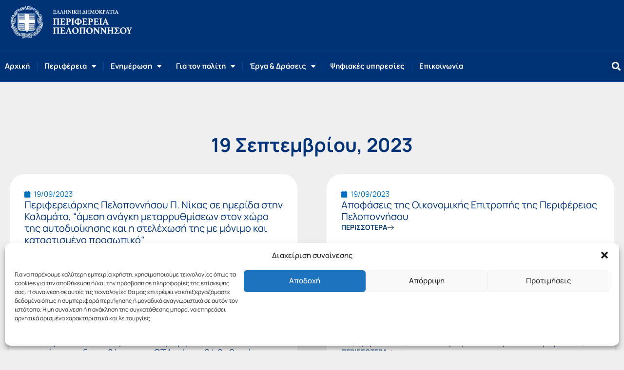

--- FILE ---
content_type: text/css
request_url: https://www.ppel.gov.gr/wp-content/uploads/elementor/css/post-202245.css?ver=1762385421
body_size: 1354
content:
.elementor-202245 .elementor-element.elementor-element-3497c75{--display:flex;--flex-direction:column;--container-widget-width:calc( ( 1 - var( --container-widget-flex-grow ) ) * 100% );--container-widget-height:initial;--container-widget-flex-grow:0;--container-widget-align-self:initial;--flex-wrap-mobile:wrap;--justify-content:center;--align-items:stretch;--gap:10px 10px;--row-gap:10px;--column-gap:10px;--margin-top:0px;--margin-bottom:0px;--margin-left:0px;--margin-right:0px;--padding-top:0px;--padding-bottom:0px;--padding-left:0px;--padding-right:0px;}.elementor-202245 .elementor-element.elementor-element-3497c75:not(.elementor-motion-effects-element-type-background), .elementor-202245 .elementor-element.elementor-element-3497c75 > .elementor-motion-effects-container > .elementor-motion-effects-layer{background-color:var( --e-global-color-16887b0 );}.elementor-202245 .elementor-element.elementor-element-c4b1a84{--display:flex;--flex-direction:row;--container-widget-width:calc( ( 1 - var( --container-widget-flex-grow ) ) * 100% );--container-widget-height:100%;--container-widget-flex-grow:1;--container-widget-align-self:stretch;--flex-wrap-mobile:wrap;--justify-content:space-between;--align-items:center;border-style:none;--border-style:none;--padding-top:0px;--padding-bottom:13px;--padding-left:20px;--padding-right:20px;}.elementor-202245 .elementor-element.elementor-element-8dfb9e0{--display:flex;--flex-direction:row;--container-widget-width:calc( ( 1 - var( --container-widget-flex-grow ) ) * 100% );--container-widget-height:100%;--container-widget-flex-grow:1;--container-widget-align-self:stretch;--flex-wrap-mobile:wrap;--justify-content:space-between;--align-items:center;--margin-top:0px;--margin-bottom:0px;--margin-left:0px;--margin-right:0px;--padding-top:10px;--padding-bottom:10px;--padding-left:0px;--padding-right:0px;}.elementor-202245 .elementor-element.elementor-element-8dfb9e0.e-con{--align-self:center;}.elementor-202245 .elementor-element.elementor-element-96cdbbd img{width:253px;}.elementor-202245 .elementor-element.elementor-element-c6bdae7 img{width:253px;}.elementor-202245 .elementor-element.elementor-element-e1f0fdf{--display:flex;--flex-direction:row;--container-widget-width:calc( ( 1 - var( --container-widget-flex-grow ) ) * 100% );--container-widget-height:100%;--container-widget-flex-grow:1;--container-widget-align-self:stretch;--flex-wrap-mobile:wrap;--justify-content:space-between;--align-items:center;--gap:0px 0px;--row-gap:0px;--column-gap:0px;border-style:solid;--border-style:solid;border-width:1px 0px 1px 0px;--border-top-width:1px;--border-right-width:0px;--border-bottom-width:1px;--border-left-width:0px;border-color:#0048A5;--border-color:#0048A5;--margin-top:0px;--margin-bottom:0px;--margin-left:0px;--margin-right:0px;--padding-top:08px;--padding-bottom:8px;--padding-left:0px;--padding-right:0px;}.elementor-202245 .elementor-element.elementor-element-5fed075 .elementor-menu-toggle{margin:0 auto;}.elementor-202245 .elementor-element.elementor-element-5fed075 .elementor-nav-menu .elementor-item{font-weight:700;}.elementor-202245 .elementor-element.elementor-element-5fed075 .elementor-nav-menu--main .elementor-item{color:#FFFFFF;fill:#FFFFFF;padding-left:10px;padding-right:10px;padding-top:13px;padding-bottom:13px;}.elementor-202245 .elementor-element.elementor-element-5fed075 .elementor-nav-menu--main .elementor-item:hover,
					.elementor-202245 .elementor-element.elementor-element-5fed075 .elementor-nav-menu--main .elementor-item.elementor-item-active,
					.elementor-202245 .elementor-element.elementor-element-5fed075 .elementor-nav-menu--main .elementor-item.highlighted,
					.elementor-202245 .elementor-element.elementor-element-5fed075 .elementor-nav-menu--main .elementor-item:focus{color:var( --e-global-color-06e62d1 );fill:var( --e-global-color-06e62d1 );}.elementor-202245 .elementor-element.elementor-element-5fed075 .elementor-nav-menu--main .elementor-item.elementor-item-active{color:var( --e-global-color-7a7af9b );}.elementor-202245 .elementor-element.elementor-element-5fed075{--e-nav-menu-divider-content:"";--e-nav-menu-divider-style:solid;--e-nav-menu-divider-width:1px;--e-nav-menu-divider-height:19px;--e-nav-menu-divider-color:#0046A2;--e-nav-menu-horizontal-menu-item-margin:calc( 9px / 2 );}.elementor-202245 .elementor-element.elementor-element-5fed075 .elementor-nav-menu--main:not(.elementor-nav-menu--layout-horizontal) .elementor-nav-menu > li:not(:last-child){margin-bottom:9px;}.elementor-202245 .elementor-element.elementor-element-5fed075 .elementor-nav-menu--dropdown a, .elementor-202245 .elementor-element.elementor-element-5fed075 .elementor-menu-toggle{color:#FFFFFF;fill:#FFFFFF;}.elementor-202245 .elementor-element.elementor-element-5fed075 .elementor-nav-menu--dropdown{background-color:#0049A6;border-radius:0px 0px 0px 0px;}.elementor-202245 .elementor-element.elementor-element-5fed075 .elementor-nav-menu--dropdown a:hover,
					.elementor-202245 .elementor-element.elementor-element-5fed075 .elementor-nav-menu--dropdown a:focus,
					.elementor-202245 .elementor-element.elementor-element-5fed075 .elementor-nav-menu--dropdown a.elementor-item-active,
					.elementor-202245 .elementor-element.elementor-element-5fed075 .elementor-nav-menu--dropdown a.highlighted,
					.elementor-202245 .elementor-element.elementor-element-5fed075 .elementor-menu-toggle:hover,
					.elementor-202245 .elementor-element.elementor-element-5fed075 .elementor-menu-toggle:focus{color:#FFFFFF;}.elementor-202245 .elementor-element.elementor-element-5fed075 .elementor-nav-menu--dropdown a:hover,
					.elementor-202245 .elementor-element.elementor-element-5fed075 .elementor-nav-menu--dropdown a:focus,
					.elementor-202245 .elementor-element.elementor-element-5fed075 .elementor-nav-menu--dropdown a.elementor-item-active,
					.elementor-202245 .elementor-element.elementor-element-5fed075 .elementor-nav-menu--dropdown a.highlighted{background-color:#0059CC;}.elementor-202245 .elementor-element.elementor-element-5fed075 .elementor-nav-menu--dropdown a.elementor-item-active{background-color:var( --e-global-color-secondary );}.elementor-202245 .elementor-element.elementor-element-5fed075 .elementor-nav-menu--dropdown .elementor-item, .elementor-202245 .elementor-element.elementor-element-5fed075 .elementor-nav-menu--dropdown  .elementor-sub-item{font-size:14px;}.elementor-202245 .elementor-element.elementor-element-5fed075 .elementor-nav-menu--dropdown li:first-child a{border-top-left-radius:0px;border-top-right-radius:0px;}.elementor-202245 .elementor-element.elementor-element-5fed075 .elementor-nav-menu--dropdown li:last-child a{border-bottom-right-radius:0px;border-bottom-left-radius:0px;}.elementor-202245 .elementor-element.elementor-element-5fed075 .elementor-nav-menu--dropdown a{padding-left:20px;padding-right:20px;padding-top:15px;padding-bottom:15px;}.elementor-202245 .elementor-element.elementor-element-5fed075 .elementor-nav-menu--dropdown li:not(:last-child){border-style:solid;border-color:#00449D;border-bottom-width:1px;}.elementor-202245 .elementor-element.elementor-element-5fed075 .elementor-nav-menu--main > .elementor-nav-menu > li > .elementor-nav-menu--dropdown, .elementor-202245 .elementor-element.elementor-element-5fed075 .elementor-nav-menu__container.elementor-nav-menu--dropdown{margin-top:10px !important;}.elementor-202245 .elementor-element.elementor-element-78390ff .elementor-search-form{text-align:center;}.elementor-202245 .elementor-element.elementor-element-78390ff .elementor-search-form__toggle{--e-search-form-toggle-size:33px;--e-search-form-toggle-color:#FFFFFF;}.elementor-202245 .elementor-element.elementor-element-78390ff.elementor-search-form--skin-full_screen .elementor-search-form__container{background-color:var( --e-global-color-primary );}.elementor-202245 .elementor-element.elementor-element-78390ff .elementor-search-form__input,
					.elementor-202245 .elementor-element.elementor-element-78390ff .elementor-search-form__icon,
					.elementor-202245 .elementor-element.elementor-element-78390ff .elementor-lightbox .dialog-lightbox-close-button,
					.elementor-202245 .elementor-element.elementor-element-78390ff .elementor-lightbox .dialog-lightbox-close-button:hover,
					.elementor-202245 .elementor-element.elementor-element-78390ff.elementor-search-form--skin-full_screen input[type="search"].elementor-search-form__input{color:#FFFFFF;fill:#FFFFFF;}.elementor-202245 .elementor-element.elementor-element-78390ff:not(.elementor-search-form--skin-full_screen) .elementor-search-form__container{border-radius:15px;}.elementor-202245 .elementor-element.elementor-element-78390ff.elementor-search-form--skin-full_screen input[type="search"].elementor-search-form__input{border-radius:15px;}.elementor-theme-builder-content-area{height:400px;}.elementor-location-header:before, .elementor-location-footer:before{content:"";display:table;clear:both;}.elementor-widget .tippy-tooltip .tippy-content{text-align:center;}@media(max-width:1024px){.elementor-202245 .elementor-element.elementor-element-3497c75.e-con{--align-self:center;}.elementor-202245 .elementor-element.elementor-element-8dfb9e0{--justify-content:center;}.elementor-202245 .elementor-element.elementor-element-c6bdae7{text-align:center;}.elementor-202245 .elementor-element.elementor-element-c6bdae7 img{width:214px;}.elementor-202245 .elementor-element.elementor-element-e1f0fdf{--flex-direction:column-reverse;--container-widget-width:100%;--container-widget-height:initial;--container-widget-flex-grow:0;--container-widget-align-self:initial;--flex-wrap-mobile:wrap;}.elementor-202245 .elementor-element.elementor-element-5fed075 > .elementor-widget-container{margin:18px 0px 0px 0px;}}@media(max-width:767px){.elementor-202245 .elementor-element.elementor-element-5fed075{--e-nav-menu-horizontal-menu-item-margin:calc( 10px / 2 );}.elementor-202245 .elementor-element.elementor-element-5fed075 .elementor-nav-menu--main:not(.elementor-nav-menu--layout-horizontal) .elementor-nav-menu > li:not(:last-child){margin-bottom:10px;}.elementor-202245 .elementor-element.elementor-element-5fed075 .elementor-nav-menu--dropdown a{padding-left:30px;padding-right:30px;padding-top:11px;padding-bottom:11px;}.elementor-202245 .elementor-element.elementor-element-5fed075 .elementor-nav-menu--main > .elementor-nav-menu > li > .elementor-nav-menu--dropdown, .elementor-202245 .elementor-element.elementor-element-5fed075 .elementor-nav-menu__container.elementor-nav-menu--dropdown{margin-top:27px !important;}}/* Start custom CSS for nav-menu, class: .elementor-element-5fed075 */.elementor-menu-toggle:after {
content:'ΜΕΝΟΥ ΠΛΟΗΓΗΣΗΣ';
position: relative;
margin-left: 10px; 
font-size:15px;
font-weight:bold;
}/* End custom CSS */

--- FILE ---
content_type: text/css
request_url: https://www.ppel.gov.gr/wp-content/uploads/elementor/css/post-203012.css?ver=1762385453
body_size: 451
content:
.elementor-203012 .elementor-element.elementor-element-1d55981{--display:flex;--min-height:100vh;--flex-direction:column;--container-widget-width:100%;--container-widget-height:initial;--container-widget-flex-grow:0;--container-widget-align-self:initial;--flex-wrap-mobile:wrap;--gap:20px 20px;--row-gap:20px;--column-gap:20px;--padding-top:110px;--padding-bottom:110px;--padding-left:0px;--padding-right:0px;}.elementor-203012 .elementor-element.elementor-element-1d55981:not(.elementor-motion-effects-element-type-background), .elementor-203012 .elementor-element.elementor-element-1d55981 > .elementor-motion-effects-container > .elementor-motion-effects-layer{background-color:#EFEFEF;}.elementor-203012 .elementor-element.elementor-element-13d4bf3 > .elementor-widget-container{margin:0px 0px 41px 0px;}.elementor-203012 .elementor-element.elementor-element-13d4bf3{text-align:center;}.elementor-203012 .elementor-element.elementor-element-13d4bf3 .elementor-heading-title{color:var( --e-global-color-16887b0 );}.elementor-203012 .elementor-element.elementor-element-73c9403{--grid-columns:2;--grid-row-gap:20px;--grid-column-gap:20px;}.elementor-203012 .elementor-element.elementor-element-73c9403 > .elementor-widget-container{margin:0px 0px 0px 0px;padding:0px 0px 0px 0px;}.elementor-203012 .elementor-element.elementor-element-73c9403 .elementor-loop-container{grid-auto-rows:1fr;}.elementor-203012 .elementor-element.elementor-element-73c9403 .e-loop-item > .elementor-section, .elementor-203012 .elementor-element.elementor-element-73c9403 .e-loop-item > .elementor-section > .elementor-container, .elementor-203012 .elementor-element.elementor-element-73c9403 .e-loop-item > .e-con, .elementor-203012 .elementor-element.elementor-element-73c9403 .e-loop-item .elementor-section-wrap  > .e-con{height:100%;}.elementor-203012 .elementor-element.elementor-element-73c9403 .elementor-pagination{text-align:center;font-size:20px;font-weight:700;margin-top:20px;}.elementor-203012 .elementor-element.elementor-element-73c9403 .elementor-pagination .page-numbers:not(.dots){color:var( --e-global-color-61a453f );}.elementor-203012 .elementor-element.elementor-element-73c9403 .elementor-pagination a.page-numbers:hover{color:var( --e-global-color-379422e );}body:not(.rtl) .elementor-203012 .elementor-element.elementor-element-73c9403 .elementor-pagination .page-numbers:not(:first-child){margin-left:calc( 20px/2 );}body:not(.rtl) .elementor-203012 .elementor-element.elementor-element-73c9403 .elementor-pagination .page-numbers:not(:last-child){margin-right:calc( 20px/2 );}body.rtl .elementor-203012 .elementor-element.elementor-element-73c9403 .elementor-pagination .page-numbers:not(:first-child){margin-right:calc( 20px/2 );}body.rtl .elementor-203012 .elementor-element.elementor-element-73c9403 .elementor-pagination .page-numbers:not(:last-child){margin-left:calc( 20px/2 );}.elementor-widget .tippy-tooltip .tippy-content{text-align:center;}@media(max-width:1024px){.elementor-203012 .elementor-element.elementor-element-73c9403{--grid-columns:2;}}@media(max-width:767px){.elementor-203012 .elementor-element.elementor-element-73c9403{--grid-columns:1;}}

--- FILE ---
content_type: text/css
request_url: https://www.ppel.gov.gr/wp-content/uploads/elementor/custom-icons/limeicons/style.css?ver=1.0.0
body_size: 7382
content:
@font-face {
  font-family: 'limeicons';
  src:  url('fonts/limeicons.eot?n36tj5');
  src:  url('fonts/limeicons.eot?n36tj5#iefix') format('embedded-opentype'),
    url('fonts/limeicons.ttf?n36tj5') format('truetype'),
    url('fonts/limeicons.woff?n36tj5') format('woff'),
    url('fonts/limeicons.svg?n36tj5#limeicons') format('svg');
  font-weight: normal;
  font-style: normal;
  font-display: block;
}

[class^="li-"], [class*=" li-"] {
  /* use !important to prevent issues with browser extensions that change fonts */
  font-family: 'limeicons' !important;
  speak: never;
  font-style: normal;
  font-weight: normal;
  font-variant: normal;
  text-transform: none;
  line-height: 1;

  /* Better Font Rendering =========== */
  -webkit-font-smoothing: antialiased;
  -moz-osx-font-smoothing: grayscale;
}

.li-home:before {
  content: "\e900";
}
.li-home2:before {
  content: "\e901";
}
.li-home4:before {
  content: "\e902";
}
.li-home5:before {
  content: "\e903";
}
.li-home6:before {
  content: "\e904";
}
.li-bathtub:before {
  content: "\e905";
}
.li-toothbrush:before {
  content: "\e906";
}
.li-bed:before {
  content: "\e907";
}
.li-couch:before {
  content: "\e908";
}
.li-chair:before {
  content: "\e909";
}
.li-city:before {
  content: "\e90a";
}
.li-apartment:before {
  content: "\e90b";
}
.li-pencil:before {
  content: "\e90c";
}
.li-pencil2:before {
  content: "\e90d";
}
.li-pen:before {
  content: "\e90e";
}
.li-eraser:before {
  content: "\e90f";
}
.li-pencil4:before {
  content: "\e910";
}
.li-pencil5:before {
  content: "\e911";
}
.li-feather:before {
  content: "\e912";
}
.li-feather2:before {
  content: "\e913";
}
.li-feather3:before {
  content: "\e914";
}
.li-pen2:before {
  content: "\e915";
}
.li-pen-add:before {
  content: "\e916";
}
.li-pen-remove:before {
  content: "\e917";
}
.li-vector:before {
  content: "\e918";
}
.li-pen3:before {
  content: "\e919";
}
.li-blog:before {
  content: "\e91a";
}
.li-brush:before {
  content: "\e91b";
}
.li-brush2:before {
  content: "\e91c";
}
.li-spray:before {
  content: "\e91d";
}
.li-paint-roller:before {
  content: "\e91e";
}
.li-stamp:before {
  content: "\e91f";
}
.li-tape:before {
  content: "\e920";
}
.li-desk-tape:before {
  content: "\e921";
}
.li-texture:before {
  content: "\e922";
}
.li-eye-dropper:before {
  content: "\e923";
}
.li-palette:before {
  content: "\e924";
}
.li-color-sampler:before {
  content: "\e925";
}
.li-bucket:before {
  content: "\e926";
}
.li-gradient:before {
  content: "\e927";
}
.li-gradient2:before {
  content: "\e928";
}
.li-magic-wand:before {
  content: "\e929";
}
.li-magnet:before {
  content: "\e92a";
}
.li-pencil-ruler:before {
  content: "\e92b";
}
.li-pencil-ruler2:before {
  content: "\e92c";
}
.li-compass:before {
  content: "\e92d";
}
.li-aim:before {
  content: "\e92e";
}
.li-gun:before {
  content: "\e92f";
}
.li-bottle:before {
  content: "\e930";
}
.li-drop:before {
  content: "\e931";
}
.li-drop-crossed:before {
  content: "\e932";
}
.li-drop2:before {
  content: "\e933";
}
.li-snow:before {
  content: "\e934";
}
.li-snow2:before {
  content: "\e935";
}
.li-fire:before {
  content: "\e936";
}
.li-lighter:before {
  content: "\e937";
}
.li-knife:before {
  content: "\e938";
}
.li-dagger:before {
  content: "\e939";
}
.li-tissue:before {
  content: "\e93a";
}
.li-toilet-paper:before {
  content: "\e93b";
}
.li-poop:before {
  content: "\e93c";
}
.li-umbrella:before {
  content: "\e93d";
}
.li-umbrella2:before {
  content: "\e93e";
}
.li-rain:before {
  content: "\e93f";
}
.li-tornado:before {
  content: "\e940";
}
.li-wind:before {
  content: "\e941";
}
.li-fan:before {
  content: "\e942";
}
.li-contrast:before {
  content: "\e943";
}
.li-sun-small:before {
  content: "\e944";
}
.li-sun:before {
  content: "\e945";
}
.li-sun2:before {
  content: "\e946";
}
.li-moon:before {
  content: "\e947";
}
.li-cloud:before {
  content: "\e948";
}
.li-cloud-upload:before {
  content: "\e949";
}
.li-cloud-download:before {
  content: "\e94a";
}
.li-cloud-rain:before {
  content: "\e94b";
}
.li-cloud-hailstones:before {
  content: "\e94c";
}
.li-cloud-snow:before {
  content: "\e94d";
}
.li-cloud-windy:before {
  content: "\e94e";
}
.li-sun-wind:before {
  content: "\e94f";
}
.li-cloud-fog:before {
  content: "\e950";
}
.li-cloud-sun:before {
  content: "\e951";
}
.li-cloud-lightning:before {
  content: "\e952";
}
.li-cloud-sync:before {
  content: "\e953";
}
.li-cloud-lock:before {
  content: "\e954";
}
.li-cloud-gear:before {
  content: "\e955";
}
.li-cloud-alert:before {
  content: "\e956";
}
.li-cloud-check:before {
  content: "\e957";
}
.li-cloud-cross:before {
  content: "\e958";
}
.li-cloud-crossed:before {
  content: "\e959";
}
.li-cloud-database:before {
  content: "\e95a";
}
.li-database:before {
  content: "\e95b";
}
.li-database-add:before {
  content: "\e95c";
}
.li-database-remove:before {
  content: "\e95d";
}
.li-database-lock:before {
  content: "\e95e";
}
.li-database-refresh:before {
  content: "\e95f";
}
.li-database-history:before {
  content: "\e960";
}
.li-database-upload:before {
  content: "\e961";
}
.li-database-download:before {
  content: "\e962";
}
.li-server:before {
  content: "\e963";
}
.li-shield:before {
  content: "\e964";
}
.li-shield-check:before {
  content: "\e965";
}
.li-shield-alert:before {
  content: "\e966";
}
.li-shield-cross:before {
  content: "\e967";
}
.li-lock:before {
  content: "\e968";
}
.li-rotation-lock:before {
  content: "\e969";
}
.li-unlock:before {
  content: "\e96a";
}
.li-key:before {
  content: "\e96b";
}
.li-key-hole:before {
  content: "\e96c";
}
.li-toggle-off:before {
  content: "\e96d";
}
.li-toggle-on:before {
  content: "\e96e";
}
.li-cog:before {
  content: "\e96f";
}
.li-cog2:before {
  content: "\e970";
}
.li-wrench:before {
  content: "\e971";
}
.li-screwdriver:before {
  content: "\e972";
}
.li-hammer-wrench:before {
  content: "\e973";
}
.li-hammer:before {
  content: "\e974";
}
.li-saw:before {
  content: "\e975";
}
.li-axe:before {
  content: "\e976";
}
.li-axe2:before {
  content: "\e977";
}
.li-shovel:before {
  content: "\e978";
}
.li-pickaxe:before {
  content: "\e979";
}
.li-factory:before {
  content: "\e97a";
}
.li-factory2:before {
  content: "\e97b";
}
.li-recycle:before {
  content: "\e97c";
}
.li-trash:before {
  content: "\e97d";
}
.li-trash2:before {
  content: "\e97e";
}
.li-trash3:before {
  content: "\e97f";
}
.li-broom:before {
  content: "\e980";
}
.li-game:before {
  content: "\e981";
}
.li-gamepad:before {
  content: "\e982";
}
.li-joystick:before {
  content: "\e983";
}
.li-dice:before {
  content: "\e984";
}
.li-spades:before {
  content: "\e985";
}
.li-diamonds:before {
  content: "\e986";
}
.li-clubs:before {
  content: "\e987";
}
.li-hearts:before {
  content: "\e988";
}
.li-heart:before {
  content: "\e989";
}
.li-star:before {
  content: "\e98a";
}
.li-star-half:before {
  content: "\e98b";
}
.li-star-empty:before {
  content: "\e98c";
}
.li-flag:before {
  content: "\e98d";
}
.li-flag2:before {
  content: "\e98e";
}
.li-flag3:before {
  content: "\e98f";
}
.li-mailbox-full:before {
  content: "\e990";
}
.li-mailbox-empty:before {
  content: "\e991";
}
.li-at-sign:before {
  content: "\e992";
}
.li-envelope:before {
  content: "\e993";
}
.li-envelope-open:before {
  content: "\e994";
}
.li-paperclip:before {
  content: "\e995";
}
.li-paper-plane:before {
  content: "\e996";
}
.li-reply:before {
  content: "\e997";
}
.li-reply-all:before {
  content: "\e998";
}
.li-inbox:before {
  content: "\e999";
}
.li-inbox2:before {
  content: "\e99a";
}
.li-outbox:before {
  content: "\e99b";
}
.li-box:before {
  content: "\e99c";
}
.li-archive:before {
  content: "\e99d";
}
.li-archive2:before {
  content: "\e99e";
}
.li-drawers:before {
  content: "\e99f";
}
.li-drawers2:before {
  content: "\e9a0";
}
.li-drawers3:before {
  content: "\e9a1";
}
.li-eye:before {
  content: "\e9a2";
}
.li-eye-crossed:before {
  content: "\e9a3";
}
.li-eye-plus:before {
  content: "\e9a4";
}
.li-eye-minus:before {
  content: "\e9a5";
}
.li-binoculars:before {
  content: "\e9a6";
}
.li-binoculars2:before {
  content: "\e9a7";
}
.li-hdd:before {
  content: "\e9a8";
}
.li-hdd-down:before {
  content: "\e9a9";
}
.li-hdd-up:before {
  content: "\e9aa";
}
.li-floppy-disk:before {
  content: "\e9ab";
}
.li-disc:before {
  content: "\e9ac";
}
.li-tape2:before {
  content: "\e9ad";
}
.li-printer:before {
  content: "\e9ae";
}
.li-shredder:before {
  content: "\e9af";
}
.li-file-empty:before {
  content: "\e9b0";
}
.li-file-add:before {
  content: "\e9b1";
}
.li-file-check:before {
  content: "\e9b2";
}
.li-file-lock:before {
  content: "\e9b3";
}
.li-files:before {
  content: "\e9b4";
}
.li-copy:before {
  content: "\e9b5";
}
.li-compare:before {
  content: "\e9b6";
}
.li-folder:before {
  content: "\e9b7";
}
.li-folder-search:before {
  content: "\e9b8";
}
.li-folder-plus:before {
  content: "\e9b9";
}
.li-folder-minus:before {
  content: "\e9ba";
}
.li-folder-download:before {
  content: "\e9bb";
}
.li-folder-upload:before {
  content: "\e9bc";
}
.li-folder-star:before {
  content: "\e9bd";
}
.li-folder-heart:before {
  content: "\e9be";
}
.li-folder-user:before {
  content: "\e9bf";
}
.li-folder-shared:before {
  content: "\e9c0";
}
.li-folder-music:before {
  content: "\e9c1";
}
.li-folder-picture:before {
  content: "\e9c2";
}
.li-folder-film:before {
  content: "\e9c3";
}
.li-scissors:before {
  content: "\e9c4";
}
.li-paste:before {
  content: "\e9c5";
}
.li-clipboard-empty:before {
  content: "\e9c6";
}
.li-clipboard-pencil:before {
  content: "\e9c7";
}
.li-clipboard-check:before {
  content: "\e9c8";
}
.li-clipboard-down:before {
  content: "\e9c9";
}
.li-clipboard-left:before {
  content: "\e9ca";
}
.li-clipboard-alert:before {
  content: "\e9cb";
}
.li-clipboard-user:before {
  content: "\e9cc";
}
.li-register:before {
  content: "\e9cd";
}
.li-enter:before {
  content: "\e9ce";
}
.li-exit:before {
  content: "\e9cf";
}
.li-papers:before {
  content: "\e9d0";
}
.li-news:before {
  content: "\e9d1";
}
.li-reading:before {
  content: "\e9d2";
}
.li-typewriter:before {
  content: "\e9d3";
}
.li-document:before {
  content: "\e9d4";
}
.li-document2:before {
  content: "\e9d5";
}
.li-graduation-hat:before {
  content: "\e9d6";
}
.li-license:before {
  content: "\e9d7";
}
.li-license2:before {
  content: "\e9d8";
}
.li-medal-empty:before {
  content: "\e9d9";
}
.li-medal-first:before {
  content: "\e9da";
}
.li-medal-second:before {
  content: "\e9db";
}
.li-medal-third:before {
  content: "\e9dc";
}
.li-podium:before {
  content: "\e9dd";
}
.li-trophy:before {
  content: "\e9de";
}
.li-trophy2:before {
  content: "\e9df";
}
.li-music-note:before {
  content: "\e9e0";
}
.li-music-note2:before {
  content: "\e9e1";
}
.li-music-note3:before {
  content: "\e9e2";
}
.li-playlist:before {
  content: "\e9e3";
}
.li-playlist-add:before {
  content: "\e9e4";
}
.li-guitar:before {
  content: "\e9e5";
}
.li-trumpet:before {
  content: "\e9e6";
}
.li-album:before {
  content: "\e9e7";
}
.li-shuffle:before {
  content: "\e9e8";
}
.li-repeat-one:before {
  content: "\e9e9";
}
.li-repeat:before {
  content: "\e9ea";
}
.li-headphones:before {
  content: "\e9eb";
}
.li-headset:before {
  content: "\e9ec";
}
.li-loudspeaker:before {
  content: "\e9ed";
}
.li-equalizer:before {
  content: "\e9ee";
}
.li-theater:before {
  content: "\e9ef";
}
.li-3d-glasses:before {
  content: "\e9f0";
}
.li-ticket:before {
  content: "\e9f1";
}
.li-presentation:before {
  content: "\e9f2";
}
.li-play:before {
  content: "\e9f3";
}
.li-film-play:before {
  content: "\e9f4";
}
.li-clapboard-play:before {
  content: "\e9f5";
}
.li-media:before {
  content: "\e9f6";
}
.li-film:before {
  content: "\e9f7";
}
.li-film2:before {
  content: "\e9f8";
}
.li-surveillance:before {
  content: "\e9f9";
}
.li-surveillance2:before {
  content: "\e9fa";
}
.li-camera:before {
  content: "\e9fb";
}
.li-camera-crossed:before {
  content: "\e9fc";
}
.li-camera-play:before {
  content: "\e9fd";
}
.li-time-lapse:before {
  content: "\e9fe";
}
.li-record:before {
  content: "\e9ff";
}
.li-camera2:before {
  content: "\ea00";
}
.li-camera-flip:before {
  content: "\ea01";
}
.li-panorama:before {
  content: "\ea02";
}
.li-time-lapse2:before {
  content: "\ea03";
}
.li-shutter:before {
  content: "\ea04";
}
.li-shutter2:before {
  content: "\ea05";
}
.li-face-detection:before {
  content: "\ea06";
}
.li-flare:before {
  content: "\ea07";
}
.li-convex:before {
  content: "\ea08";
}
.li-concave:before {
  content: "\ea09";
}
.li-picture:before {
  content: "\ea0a";
}
.li-picture2:before {
  content: "\ea0b";
}
.li-picture3:before {
  content: "\ea0c";
}
.li-pictures:before {
  content: "\ea0d";
}
.li-book:before {
  content: "\ea0e";
}
.li-audio-book:before {
  content: "\ea0f";
}
.li-book2:before {
  content: "\ea10";
}
.li-bookmark:before {
  content: "\ea11";
}
.li-bookmark2:before {
  content: "\ea12";
}
.li-label:before {
  content: "\ea13";
}
.li-library:before {
  content: "\ea14";
}
.li-library2:before {
  content: "\ea15";
}
.li-contacts:before {
  content: "\ea16";
}
.li-profile:before {
  content: "\ea17";
}
.li-portrait:before {
  content: "\ea18";
}
.li-portrait2:before {
  content: "\ea19";
}
.li-user:before {
  content: "\ea1a";
}
.li-user-plus:before {
  content: "\ea1b";
}
.li-user-minus:before {
  content: "\ea1c";
}
.li-user-lock:before {
  content: "\ea1d";
}
.li-users:before {
  content: "\ea1e";
}
.li-users2:before {
  content: "\ea1f";
}
.li-users-plus:before {
  content: "\ea20";
}
.li-users-minus:before {
  content: "\ea21";
}
.li-woman:before {
  content: "\ea22";
}
.li-man:before {
  content: "\ea23";
}
.li-baby:before {
  content: "\ea24";
}
.li-baby2:before {
  content: "\ea25";
}
.li-baby3:before {
  content: "\ea26";
}
.li-baby-bottle:before {
  content: "\ea27";
}
.li-walk:before {
  content: "\ea28";
}
.li-hand-waving:before {
  content: "\ea29";
}
.li-jump:before {
  content: "\ea2a";
}
.li-run:before {
  content: "\ea2b";
}
.li-woman2:before {
  content: "\ea2c";
}
.li-man2:before {
  content: "\ea2d";
}
.li-man-woman:before {
  content: "\ea2e";
}
.li-height:before {
  content: "\ea2f";
}
.li-weight:before {
  content: "\ea30";
}
.li-scale:before {
  content: "\ea31";
}
.li-button:before {
  content: "\ea32";
}
.li-bow-tie:before {
  content: "\ea33";
}
.li-tie:before {
  content: "\ea34";
}
.li-socks:before {
  content: "\ea35";
}
.li-shoe:before {
  content: "\ea36";
}
.li-shoes:before {
  content: "\ea37";
}
.li-hat:before {
  content: "\ea38";
}
.li-pants:before {
  content: "\ea39";
}
.li-shorts:before {
  content: "\ea3a";
}
.li-flip-flops:before {
  content: "\ea3b";
}
.li-shirt:before {
  content: "\ea3c";
}
.li-hanger:before {
  content: "\ea3d";
}
.li-laundry:before {
  content: "\ea3e";
}
.li-store:before {
  content: "\ea3f";
}
.li-haircut:before {
  content: "\ea40";
}
.li-store-24:before {
  content: "\ea41";
}
.li-barcode:before {
  content: "\ea42";
}
.li-barcode2:before {
  content: "\ea43";
}
.li-cashier:before {
  content: "\ea44";
}
.li-bag:before {
  content: "\ea45";
}
.li-bag2:before {
  content: "\ea46";
}
.li-cart:before {
  content: "\ea47";
}
.li-cart-empty:before {
  content: "\ea48";
}
.li-cart-full:before {
  content: "\ea49";
}
.li-cart-plus:before {
  content: "\ea4a";
}
.li-cart-plus2:before {
  content: "\ea4b";
}
.li-cart-add:before {
  content: "\ea4c";
}
.li-cart-remove:before {
  content: "\ea4d";
}
.li-cart-exchange:before {
  content: "\ea4e";
}
.li-tag:before {
  content: "\ea4f";
}
.li-tags:before {
  content: "\ea50";
}
.li-receipt:before {
  content: "\ea51";
}
.li-wallet:before {
  content: "\ea52";
}
.li-credit-card:before {
  content: "\ea53";
}
.li-cash-dollar:before {
  content: "\ea54";
}
.li-cash-euro:before {
  content: "\ea55";
}
.li-cash-pound:before {
  content: "\ea56";
}
.li-cash-yen:before {
  content: "\ea57";
}
.li-bag-dollar:before {
  content: "\ea58";
}
.li-bag-euro:before {
  content: "\ea59";
}
.li-bag-pound:before {
  content: "\ea5a";
}
.li-bag-yen:before {
  content: "\ea5b";
}
.li-coin-dollar:before {
  content: "\ea5c";
}
.li-coin-euro:before {
  content: "\ea5d";
}
.li-coin-pound:before {
  content: "\ea5e";
}
.li-coin-yen:before {
  content: "\ea5f";
}
.li-calculator:before {
  content: "\ea60";
}
.li-calculator2:before {
  content: "\ea61";
}
.li-abacus:before {
  content: "\ea62";
}
.li-vault:before {
  content: "\ea63";
}
.li-telephone:before {
  content: "\ea64";
}
.li-phone-lock:before {
  content: "\ea65";
}
.li-phone-wave:before {
  content: "\ea66";
}
.li-phone-pause:before {
  content: "\ea67";
}
.li-phone-outgoing:before {
  content: "\ea68";
}
.li-phone-incoming:before {
  content: "\ea69";
}
.li-phone-error:before {
  content: "\ea6a";
}
.li-phone-sip:before {
  content: "\ea6b";
}
.li-phone-plus:before {
  content: "\ea6c";
}
.li-phone-minus:before {
  content: "\ea6d";
}
.li-voicemail:before {
  content: "\ea6e";
}
.li-dial:before {
  content: "\ea6f";
}
.li-telephone2:before {
  content: "\ea70";
}
.li-pushpin:before {
  content: "\ea71";
}
.li-pushpin2:before {
  content: "\ea72";
}
.li-map-marker:before {
  content: "\ea73";
}
.li-map-marker-user:before {
  content: "\ea74";
}
.li-map-marker-down:before {
  content: "\ea75";
}
.li-map-marker-check:before {
  content: "\ea76";
}
.li-map-marker-crossed:before {
  content: "\ea77";
}
.li-radar:before {
  content: "\ea78";
}
.li-compass2:before {
  content: "\ea79";
}
.li-map:before {
  content: "\ea7a";
}
.li-map2:before {
  content: "\ea7b";
}
.li-location:before {
  content: "\ea7c";
}
.li-road-sign:before {
  content: "\ea7d";
}
.li-calendar-empty:before {
  content: "\ea7e";
}
.li-calendar-check:before {
  content: "\ea7f";
}
.li-calendar-cross:before {
  content: "\ea80";
}
.li-calendar-31:before {
  content: "\ea81";
}
.li-calendar-full:before {
  content: "\ea82";
}
.li-calendar-insert:before {
  content: "\ea83";
}
.li-calendar-text:before {
  content: "\ea84";
}
.li-calendar-user:before {
  content: "\ea85";
}
.li-mouse:before {
  content: "\ea86";
}
.li-mouse-left:before {
  content: "\ea87";
}
.li-mouse-right:before {
  content: "\ea88";
}
.li-mouse-both:before {
  content: "\ea89";
}
.li-keyboard:before {
  content: "\ea8a";
}
.li-keyboard-up:before {
  content: "\ea8b";
}
.li-keyboard-down:before {
  content: "\ea8c";
}
.li-delete:before {
  content: "\ea8d";
}
.li-spell-check:before {
  content: "\ea8e";
}
.li-escape:before {
  content: "\ea8f";
}
.li-enter2:before {
  content: "\ea90";
}
.li-screen:before {
  content: "\ea91";
}
.li-aspect-ratio:before {
  content: "\ea92";
}
.li-signal:before {
  content: "\ea93";
}
.li-signal-lock:before {
  content: "\ea94";
}
.li-signal-80:before {
  content: "\ea95";
}
.li-signal-60:before {
  content: "\ea96";
}
.li-signal-40:before {
  content: "\ea97";
}
.li-signal-20:before {
  content: "\ea98";
}
.li-signal-0:before {
  content: "\ea99";
}
.li-signal-blocked:before {
  content: "\ea9a";
}
.li-sim:before {
  content: "\ea9b";
}
.li-flash-memory:before {
  content: "\ea9c";
}
.li-usb-drive:before {
  content: "\ea9d";
}
.li-phone:before {
  content: "\ea9e";
}
.li-smartphone:before {
  content: "\ea9f";
}
.li-smartphone-notification:before {
  content: "\eaa0";
}
.li-smartphone-vibration:before {
  content: "\eaa1";
}
.li-smartphone-embed:before {
  content: "\eaa2";
}
.li-smartphone-waves:before {
  content: "\eaa3";
}
.li-tablet:before {
  content: "\eaa4";
}
.li-tablet2:before {
  content: "\eaa5";
}
.li-laptop:before {
  content: "\eaa6";
}
.li-laptop-phone:before {
  content: "\eaa7";
}
.li-desktop:before {
  content: "\eaa8";
}
.li-launch:before {
  content: "\eaa9";
}
.li-new-tab:before {
  content: "\eaaa";
}
.li-window:before {
  content: "\eaab";
}
.li-cable:before {
  content: "\eaac";
}
.li-cable2:before {
  content: "\eaad";
}
.li-tv:before {
  content: "\eaae";
}
.li-radio:before {
  content: "\eaaf";
}
.li-remote-control:before {
  content: "\eab0";
}
.li-power-switch:before {
  content: "\eab1";
}
.li-power:before {
  content: "\eab2";
}
.li-power-crossed:before {
  content: "\eab3";
}
.li-flash-auto:before {
  content: "\eab4";
}
.li-lamp:before {
  content: "\eab5";
}
.li-flashlight:before {
  content: "\eab6";
}
.li-lampshade:before {
  content: "\eab7";
}
.li-cord:before {
  content: "\eab8";
}
.li-outlet:before {
  content: "\eab9";
}
.li-battery-power:before {
  content: "\eaba";
}
.li-battery-empty:before {
  content: "\eabb";
}
.li-battery-alert:before {
  content: "\eabc";
}
.li-battery-error:before {
  content: "\eabd";
}
.li-battery-low1:before {
  content: "\eabe";
}
.li-battery-low2:before {
  content: "\eabf";
}
.li-battery-low3:before {
  content: "\eac0";
}
.li-battery-mid1:before {
  content: "\eac1";
}
.li-battery-mid2:before {
  content: "\eac2";
}
.li-battery-mid3:before {
  content: "\eac3";
}
.li-battery-full:before {
  content: "\eac4";
}
.li-battery-charging:before {
  content: "\eac5";
}
.li-battery-charging2:before {
  content: "\eac6";
}
.li-battery-charging3:before {
  content: "\eac7";
}
.li-battery-charging4:before {
  content: "\eac8";
}
.li-battery-charging5:before {
  content: "\eac9";
}
.li-battery-charging6:before {
  content: "\eaca";
}
.li-battery-charging7:before {
  content: "\eacb";
}
.li-chip:before {
  content: "\eacc";
}
.li-chip-x64:before {
  content: "\eacd";
}
.li-chip-x86:before {
  content: "\eace";
}
.li-bubble:before {
  content: "\eacf";
}
.li-bubbles:before {
  content: "\ead0";
}
.li-bubble-dots:before {
  content: "\ead1";
}
.li-bubble-alert:before {
  content: "\ead2";
}
.li-bubble-question:before {
  content: "\ead3";
}
.li-bubble-text:before {
  content: "\ead4";
}
.li-bubble-pencil:before {
  content: "\ead5";
}
.li-bubble-picture:before {
  content: "\ead6";
}
.li-bubble-video:before {
  content: "\ead7";
}
.li-bubble-user:before {
  content: "\ead8";
}
.li-bubble-quote:before {
  content: "\ead9";
}
.li-bubble-heart:before {
  content: "\eada";
}
.li-bubble-emoticon:before {
  content: "\eadb";
}
.li-bubble-attachment:before {
  content: "\eadc";
}
.li-phone-bubble:before {
  content: "\eadd";
}
.li-quote-open:before {
  content: "\eade";
}
.li-quote-close:before {
  content: "\eadf";
}
.li-dna:before {
  content: "\eae0";
}
.li-heart-pulse:before {
  content: "\eae1";
}
.li-pulse:before {
  content: "\eae2";
}
.li-syringe:before {
  content: "\eae3";
}
.li-pills:before {
  content: "\eae4";
}
.li-first-aid:before {
  content: "\eae5";
}
.li-lifebuoy:before {
  content: "\eae6";
}
.li-bandage:before {
  content: "\eae7";
}
.li-bandages:before {
  content: "\eae8";
}
.li-thermometer:before {
  content: "\eae9";
}
.li-microscope:before {
  content: "\eaea";
}
.li-brain:before {
  content: "\eaeb";
}
.li-beaker:before {
  content: "\eaec";
}
.li-skull:before {
  content: "\eaed";
}
.li-bone:before {
  content: "\eaee";
}
.li-construction:before {
  content: "\eaef";
}
.li-construction-cone:before {
  content: "\eaf0";
}
.li-pie-chart:before {
  content: "\eaf1";
}
.li-pie-chart2:before {
  content: "\eaf2";
}
.li-graph:before {
  content: "\eaf3";
}
.li-chart-growth:before {
  content: "\eaf4";
}
.li-chart-bars:before {
  content: "\eaf5";
}
.li-chart-settings:before {
  content: "\eaf6";
}
.li-cake:before {
  content: "\eaf7";
}
.li-gift:before {
  content: "\eaf8";
}
.li-balloon:before {
  content: "\eaf9";
}
.li-rank:before {
  content: "\eafa";
}
.li-rank2:before {
  content: "\eafb";
}
.li-rank3:before {
  content: "\eafc";
}
.li-crown:before {
  content: "\eafd";
}
.li-lotus:before {
  content: "\eafe";
}
.li-diamond:before {
  content: "\eaff";
}
.li-diamond2:before {
  content: "\eb00";
}
.li-diamond4:before {
  content: "\eb01";
}
.li-linearicons:before {
  content: "\eb02";
}
.li-teacup:before {
  content: "\eb03";
}
.li-teapot:before {
  content: "\eb04";
}
.li-glass:before {
  content: "\eb05";
}
.li-bottle2:before {
  content: "\eb06";
}
.li-glass-cocktail:before {
  content: "\eb07";
}
.li-glass2:before {
  content: "\eb08";
}
.li-dinner:before {
  content: "\eb09";
}
.li-dinner2:before {
  content: "\eb0a";
}
.li-chef:before {
  content: "\eb0b";
}
.li-scale2:before {
  content: "\eb0c";
}
.li-egg:before {
  content: "\eb0d";
}
.li-egg2:before {
  content: "\eb0e";
}
.li-eggs:before {
  content: "\eb0f";
}
.li-platter:before {
  content: "\eb10";
}
.li-steak:before {
  content: "\eb11";
}
.li-hamburger:before {
  content: "\eb12";
}
.li-hotdog:before {
  content: "\eb13";
}
.li-pizza:before {
  content: "\eb14";
}
.li-sausage:before {
  content: "\eb15";
}
.li-chicken:before {
  content: "\eb16";
}
.li-fish:before {
  content: "\eb17";
}
.li-carrot:before {
  content: "\eb18";
}
.li-cheese:before {
  content: "\eb19";
}
.li-bread:before {
  content: "\eb1a";
}
.li-ice-cream:before {
  content: "\eb1b";
}
.li-ice-cream2:before {
  content: "\eb1c";
}
.li-candy:before {
  content: "\eb1d";
}
.li-lollipop:before {
  content: "\eb1e";
}
.li-coffee-bean:before {
  content: "\eb1f";
}
.li-coffee-cup:before {
  content: "\eb20";
}
.li-cherry:before {
  content: "\eb21";
}
.li-grapes:before {
  content: "\eb22";
}
.li-citrus:before {
  content: "\eb23";
}
.li-apple:before {
  content: "\eb24";
}
.li-leaf:before {
  content: "\eb25";
}
.li-landscape:before {
  content: "\eb26";
}
.li-pine-tree:before {
  content: "\eb27";
}
.li-tree:before {
  content: "\eb28";
}
.li-cactus:before {
  content: "\eb29";
}
.li-paw:before {
  content: "\eb2a";
}
.li-footprint:before {
  content: "\eb2b";
}
.li-speed-slow:before {
  content: "\eb2c";
}
.li-speed-medium:before {
  content: "\eb2d";
}
.li-speed-fast:before {
  content: "\eb2e";
}
.li-rocket:before {
  content: "\eb2f";
}
.li-hammer2:before {
  content: "\eb30";
}
.li-balance:before {
  content: "\eb31";
}
.li-briefcase:before {
  content: "\eb32";
}
.li-luggage-weight:before {
  content: "\eb33";
}
.li-dolly:before {
  content: "\eb34";
}
.li-plane:before {
  content: "\eb35";
}
.li-plane-crossed:before {
  content: "\eb36";
}
.li-helicopter:before {
  content: "\eb37";
}
.li-traffic-lights:before {
  content: "\eb38";
}
.li-siren:before {
  content: "\eb39";
}
.li-road:before {
  content: "\eb3a";
}
.li-engine:before {
  content: "\eb3b";
}
.li-oil-pressure:before {
  content: "\eb3c";
}
.li-coolant-temperature:before {
  content: "\eb3d";
}
.li-car-battery:before {
  content: "\eb3e";
}
.li-gas:before {
  content: "\eb3f";
}
.li-gallon:before {
  content: "\eb40";
}
.li-transmission:before {
  content: "\eb41";
}
.li-car:before {
  content: "\eb42";
}
.li-car-wash:before {
  content: "\eb43";
}
.li-car-wash2:before {
  content: "\eb44";
}
.li-bus:before {
  content: "\eb45";
}
.li-bus2:before {
  content: "\eb46";
}
.li-car2:before {
  content: "\eb47";
}
.li-parking:before {
  content: "\eb48";
}
.li-car-lock:before {
  content: "\eb49";
}
.li-taxi:before {
  content: "\eb4a";
}
.li-car-siren:before {
  content: "\eb4b";
}
.li-car-wash3:before {
  content: "\eb4c";
}
.li-car-wash4:before {
  content: "\eb4d";
}
.li-ambulance:before {
  content: "\eb4e";
}
.li-trailer:before {
  content: "\eb4f";
}
.li-scale-truck:before {
  content: "\eb50";
}
.li-train:before {
  content: "\eb51";
}
.li-ship:before {
  content: "\eb52";
}
.li-ship2:before {
  content: "\eb53";
}
.li-anchor:before {
  content: "\eb54";
}
.li-boat:before {
  content: "\eb55";
}
.li-bicycle:before {
  content: "\eb56";
}
.li-bicycle2:before {
  content: "\eb57";
}
.li-dumbbell:before {
  content: "\eb58";
}
.li-bench-press:before {
  content: "\eb59";
}
.li-swim:before {
  content: "\eb5a";
}
.li-football:before {
  content: "\eb5b";
}
.li-baseball-bat:before {
  content: "\eb5c";
}
.li-baseball:before {
  content: "\eb5d";
}
.li-tennis:before {
  content: "\eb5e";
}
.li-tennis2:before {
  content: "\eb5f";
}
.li-ping-pong:before {
  content: "\eb60";
}
.li-hockey:before {
  content: "\eb61";
}
.li-8ball:before {
  content: "\eb62";
}
.li-bowling:before {
  content: "\eb63";
}
.li-bowling-pins:before {
  content: "\eb64";
}
.li-golf:before {
  content: "\eb65";
}
.li-golf2:before {
  content: "\eb66";
}
.li-archery:before {
  content: "\eb67";
}
.li-slingshot:before {
  content: "\eb68";
}
.li-soccer:before {
  content: "\eb69";
}
.li-basketball:before {
  content: "\eb6a";
}
.li-cube:before {
  content: "\eb6b";
}
.li-3d-rotate:before {
  content: "\eb6c";
}
.li-puzzle:before {
  content: "\eb6d";
}
.li-glasses:before {
  content: "\eb6e";
}
.li-glasses2:before {
  content: "\eb6f";
}
.li-accessibility:before {
  content: "\eb70";
}
.li-wheelchair:before {
  content: "\eb71";
}
.li-wall:before {
  content: "\eb72";
}
.li-fence:before {
  content: "\eb73";
}
.li-wall2:before {
  content: "\eb74";
}
.li-icons:before {
  content: "\eb75";
}
.li-resize-handle:before {
  content: "\eb76";
}
.li-icons2:before {
  content: "\eb77";
}
.li-select:before {
  content: "\eb78";
}
.li-select2:before {
  content: "\eb79";
}
.li-site-map:before {
  content: "\eb7a";
}
.li-earth:before {
  content: "\eb7b";
}
.li-earth-lock:before {
  content: "\eb7c";
}
.li-network:before {
  content: "\eb7d";
}
.li-network-lock:before {
  content: "\eb7e";
}
.li-planet:before {
  content: "\eb7f";
}
.li-happy:before {
  content: "\eb80";
}
.li-smile:before {
  content: "\eb81";
}
.li-grin:before {
  content: "\eb82";
}
.li-tongue:before {
  content: "\eb83";
}
.li-sad:before {
  content: "\eb84";
}
.li-wink:before {
  content: "\eb85";
}
.li-dream:before {
  content: "\eb86";
}
.li-shocked:before {
  content: "\eb87";
}
.li-shocked2:before {
  content: "\eb88";
}
.li-tongue2:before {
  content: "\eb89";
}
.li-neutral:before {
  content: "\eb8a";
}
.li-happy-grin:before {
  content: "\eb8b";
}
.li-cool:before {
  content: "\eb8c";
}
.li-mad:before {
  content: "\eb8d";
}
.li-grin-evil:before {
  content: "\eb8e";
}
.li-evil:before {
  content: "\eb8f";
}
.li-wow:before {
  content: "\eb90";
}
.li-annoyed:before {
  content: "\eb91";
}
.li-wondering:before {
  content: "\eb92";
}
.li-confused:before {
  content: "\eb93";
}
.li-zipped:before {
  content: "\eb94";
}
.li-grumpy:before {
  content: "\eb95";
}
.li-mustache:before {
  content: "\eb96";
}
.li-tombstone-hipster:before {
  content: "\eb97";
}
.li-tombstone:before {
  content: "\eb98";
}
.li-ghost:before {
  content: "\eb99";
}
.li-ghost-hipster:before {
  content: "\eb9a";
}
.li-halloween:before {
  content: "\eb9b";
}
.li-christmas:before {
  content: "\eb9c";
}
.li-easter-egg:before {
  content: "\eb9d";
}
.li-mustache2:before {
  content: "\eb9e";
}
.li-mustache-glasses:before {
  content: "\eb9f";
}
.li-pipe:before {
  content: "\eba0";
}
.li-alarm:before {
  content: "\eba1";
}
.li-alarm-add:before {
  content: "\eba2";
}
.li-alarm-snooze:before {
  content: "\eba3";
}
.li-alarm-ringing:before {
  content: "\eba4";
}
.li-bullhorn:before {
  content: "\eba5";
}
.li-hearing:before {
  content: "\eba6";
}
.li-volume-high:before {
  content: "\eba7";
}
.li-volume-medium:before {
  content: "\eba8";
}
.li-volume-low:before {
  content: "\eba9";
}
.li-volume:before {
  content: "\ebaa";
}
.li-mute:before {
  content: "\ebab";
}
.li-lan:before {
  content: "\ebac";
}
.li-lan2:before {
  content: "\ebad";
}
.li-wifi:before {
  content: "\ebae";
}
.li-wifi-lock:before {
  content: "\ebaf";
}
.li-wifi-blocked:before {
  content: "\ebb0";
}
.li-wifi-mid:before {
  content: "\ebb1";
}
.li-wifi-low:before {
  content: "\ebb2";
}
.li-wifi-low2:before {
  content: "\ebb3";
}
.li-wifi-alert:before {
  content: "\ebb4";
}
.li-wifi-alert-mid:before {
  content: "\ebb5";
}
.li-wifi-alert-low:before {
  content: "\ebb6";
}
.li-wifi-alert-low2:before {
  content: "\ebb7";
}
.li-stream:before {
  content: "\ebb8";
}
.li-stream-check:before {
  content: "\ebb9";
}
.li-stream-error:before {
  content: "\ebba";
}
.li-stream-alert:before {
  content: "\ebbb";
}
.li-communication:before {
  content: "\ebbc";
}
.li-communication-crossed:before {
  content: "\ebbd";
}
.li-broadcast:before {
  content: "\ebbe";
}
.li-antenna:before {
  content: "\ebbf";
}
.li-satellite:before {
  content: "\ebc0";
}
.li-satellite2:before {
  content: "\ebc1";
}
.li-mic:before {
  content: "\ebc2";
}
.li-mic-mute:before {
  content: "\ebc3";
}
.li-mic2:before {
  content: "\ebc4";
}
.li-spotlights:before {
  content: "\ebc5";
}
.li-hourglass:before {
  content: "\ebc6";
}
.li-loading:before {
  content: "\ebc7";
}
.li-loading2:before {
  content: "\ebc8";
}
.li-loading3:before {
  content: "\ebc9";
}
.li-refresh:before {
  content: "\ebca";
}
.li-refresh2:before {
  content: "\ebcb";
}
.li-undo:before {
  content: "\ebcc";
}
.li-redo:before {
  content: "\ebcd";
}
.li-jump2:before {
  content: "\ebce";
}
.li-undo2:before {
  content: "\ebcf";
}
.li-redo2:before {
  content: "\ebd0";
}
.li-sync:before {
  content: "\ebd1";
}
.li-repeat-one2:before {
  content: "\ebd2";
}
.li-sync-crossed:before {
  content: "\ebd3";
}
.li-sync2:before {
  content: "\ebd4";
}
.li-repeat-one3:before {
  content: "\ebd5";
}
.li-sync-crossed2:before {
  content: "\ebd6";
}
.li-return:before {
  content: "\ebd7";
}
.li-return2:before {
  content: "\ebd8";
}
.li-refund:before {
  content: "\ebd9";
}
.li-history:before {
  content: "\ebda";
}
.li-history2:before {
  content: "\ebdb";
}
.li-self-timer:before {
  content: "\ebdc";
}
.li-clock:before {
  content: "\ebdd";
}
.li-clock2:before {
  content: "\ebde";
}
.li-clock3:before {
  content: "\ebdf";
}
.li-watch:before {
  content: "\ebe0";
}
.li-alarm2:before {
  content: "\ebe1";
}
.li-alarm-add2:before {
  content: "\ebe2";
}
.li-alarm-remove:before {
  content: "\ebe3";
}
.li-alarm-check:before {
  content: "\ebe4";
}
.li-alarm-error:before {
  content: "\ebe5";
}
.li-timer:before {
  content: "\ebe6";
}
.li-timer-crossed:before {
  content: "\ebe7";
}
.li-timer2:before {
  content: "\ebe8";
}
.li-timer-crossed2:before {
  content: "\ebe9";
}
.li-download:before {
  content: "\ebea";
}
.li-upload:before {
  content: "\ebeb";
}
.li-download2:before {
  content: "\ebec";
}
.li-upload2:before {
  content: "\ebed";
}
.li-enter-up:before {
  content: "\ebee";
}
.li-enter-down:before {
  content: "\ebef";
}
.li-enter-left:before {
  content: "\ebf0";
}
.li-enter-right:before {
  content: "\ebf1";
}
.li-exit-up:before {
  content: "\ebf2";
}
.li-exit-down:before {
  content: "\ebf3";
}
.li-exit-left:before {
  content: "\ebf4";
}
.li-exit-right:before {
  content: "\ebf5";
}
.li-enter-up2:before {
  content: "\ebf6";
}
.li-enter-down2:before {
  content: "\ebf7";
}
.li-enter-vertical:before {
  content: "\ebf8";
}
.li-enter-left2:before {
  content: "\ebf9";
}
.li-enter-right2:before {
  content: "\ebfa";
}
.li-enter-horizontal:before {
  content: "\ebfb";
}
.li-exit-up2:before {
  content: "\ebfc";
}
.li-exit-down2:before {
  content: "\ebfd";
}
.li-exit-left2:before {
  content: "\ebfe";
}
.li-exit-right2:before {
  content: "\ebff";
}
.li-cli:before {
  content: "\ec00";
}
.li-bug:before {
  content: "\ec01";
}
.li-code:before {
  content: "\ec02";
}
.li-file-code:before {
  content: "\ec03";
}
.li-file-image:before {
  content: "\ec04";
}
.li-file-zip:before {
  content: "\ec05";
}
.li-file-audio:before {
  content: "\ec06";
}
.li-file-video:before {
  content: "\ec07";
}
.li-file-preview:before {
  content: "\ec08";
}
.li-file-charts:before {
  content: "\ec09";
}
.li-file-stats:before {
  content: "\ec0a";
}
.li-file-spreadsheet:before {
  content: "\ec0b";
}
.li-link:before {
  content: "\ec0c";
}
.li-unlink:before {
  content: "\ec0d";
}
.li-link2:before {
  content: "\ec0e";
}
.li-unlink2:before {
  content: "\ec0f";
}
.li-thumbs-down:before {
  content: "\ec10";
}
.li-thumbs-up2:before {
  content: "\ec11";
}
.li-thumbs-down2:before {
  content: "\ec12";
}
.li-thumbs-up3:before {
  content: "\ec13";
}
.li-thumbs-down3:before {
  content: "\ec14";
}
.li-share:before {
  content: "\ec15";
}
.li-share2:before {
  content: "\ec16";
}
.li-share3:before {
  content: "\ec17";
}
.li-magnifier:before {
  content: "\ec18";
}
.li-file-search:before {
  content: "\ec19";
}
.li-find-replace:before {
  content: "\ec1a";
}
.li-zoom-in:before {
  content: "\ec1b";
}
.li-zoom-out:before {
  content: "\ec1c";
}
.li-loupe:before {
  content: "\ec1d";
}
.li-loupe-zoom-in:before {
  content: "\ec1e";
}
.li-loupe-zoom-out:before {
  content: "\ec1f";
}
.li-cross:before {
  content: "\ec20";
}
.li-menu:before {
  content: "\ec21";
}
.li-list:before {
  content: "\ec22";
}
.li-list2:before {
  content: "\ec23";
}
.li-list3:before {
  content: "\ec24";
}
.li-menu2:before {
  content: "\ec25";
}
.li-list4:before {
  content: "\ec26";
}
.li-menu3:before {
  content: "\ec27";
}
.li-exclamation:before {
  content: "\ec28";
}
.li-question:before {
  content: "\ec29";
}
.li-check:before {
  content: "\ec2a";
}
.li-cross2:before {
  content: "\ec2b";
}
.li-plus:before {
  content: "\ec2c";
}
.li-minus:before {
  content: "\ec2d";
}
.li-percent:before {
  content: "\ec2e";
}
.li-chevron-up:before {
  content: "\ec2f";
}
.li-chevron-down:before {
  content: "\ec30";
}
.li-chevron-left:before {
  content: "\ec31";
}
.li-chevron-right:before {
  content: "\ec32";
}
.li-chevrons-expand-vertical:before {
  content: "\ec33";
}
.li-chevrons-expand-horizontal:before {
  content: "\ec34";
}
.li-chevrons-contract-vertical:before {
  content: "\ec35";
}
.li-chevrons-contract-horizontal:before {
  content: "\ec36";
}
.li-arrow-up:before {
  content: "\ec37";
}
.li-arrow-down:before {
  content: "\ec38";
}
.li-arrow-left:before {
  content: "\ec39";
}
.li-arrow-right:before {
  content: "\ec3a";
}
.li-arrow-up-right:before {
  content: "\ec3b";
}
.li-arrows-merge:before {
  content: "\ec3c";
}
.li-arrows-split:before {
  content: "\ec3d";
}
.li-arrow-divert:before {
  content: "\ec3e";
}
.li-arrow-return:before {
  content: "\ec3f";
}
.li-expand:before {
  content: "\ec40";
}
.li-contract:before {
  content: "\ec41";
}
.li-expand2:before {
  content: "\ec42";
}
.li-contract2:before {
  content: "\ec43";
}
.li-move:before {
  content: "\ec44";
}
.li-tab:before {
  content: "\ec45";
}
.li-arrow-wave:before {
  content: "\ec46";
}
.li-expand3:before {
  content: "\ec47";
}
.li-expand4:before {
  content: "\ec48";
}
.li-contract3:before {
  content: "\ec49";
}
.li-notification:before {
  content: "\ec4a";
}
.li-warning:before {
  content: "\ec4b";
}
.li-notification-circle:before {
  content: "\ec4c";
}
.li-question-circle:before {
  content: "\ec4d";
}
.li-menu-circle:before {
  content: "\ec4e";
}
.li-checkmark-circle:before {
  content: "\ec4f";
}
.li-cross-circle:before {
  content: "\ec50";
}
.li-plus-circle:before {
  content: "\ec51";
}
.li-circle-minus:before {
  content: "\ec52";
}
.li-percent-circle:before {
  content: "\ec53";
}
.li-arrow-up-circle:before {
  content: "\ec54";
}
.li-arrow-down-circle:before {
  content: "\ec55";
}
.li-arrow-left-circle:before {
  content: "\ec56";
}
.li-arrow-right-circle:before {
  content: "\ec57";
}
.li-chevron-up-circle:before {
  content: "\ec58";
}
.li-chevron-down-circle:before {
  content: "\ec59";
}
.li-chevron-left-circle:before {
  content: "\ec5a";
}
.li-chevron-right-circle:before {
  content: "\ec5b";
}
.li-backward-circle:before {
  content: "\ec5c";
}
.li-first-circle:before {
  content: "\ec5d";
}
.li-previous-circle:before {
  content: "\ec5e";
}
.li-stop-circle:before {
  content: "\ec5f";
}
.li-play-circle:before {
  content: "\ec60";
}
.li-pause-circle:before {
  content: "\ec61";
}
.li-next-circle:before {
  content: "\ec62";
}
.li-last-circle:before {
  content: "\ec63";
}
.li-forward-circle:before {
  content: "\ec64";
}
.li-eject-circle:before {
  content: "\ec65";
}
.li-crop:before {
  content: "\ec66";
}
.li-frame-expand:before {
  content: "\ec67";
}
.li-frame-contract:before {
  content: "\ec68";
}
.li-focus:before {
  content: "\ec69";
}
.li-transform:before {
  content: "\ec6a";
}
.li-grid:before {
  content: "\ec6b";
}
.li-grid-crossed:before {
  content: "\ec6c";
}
.li-layers:before {
  content: "\ec6d";
}
.li-layers-crossed:before {
  content: "\ec6e";
}
.li-toggle:before {
  content: "\ec6f";
}
.li-rulers:before {
  content: "\ec70";
}
.li-ruler:before {
  content: "\ec71";
}
.li-funnel:before {
  content: "\ec72";
}
.li-flip-horizontal:before {
  content: "\ec73";
}
.li-flip-vertical:before {
  content: "\ec74";
}
.li-flip-horizontal2:before {
  content: "\ec75";
}
.li-flip-vertical2:before {
  content: "\ec76";
}
.li-angle:before {
  content: "\ec77";
}
.li-angle2:before {
  content: "\ec78";
}
.li-subtract:before {
  content: "\ec79";
}
.li-combine:before {
  content: "\ec7a";
}
.li-intersect:before {
  content: "\ec7b";
}
.li-exclude:before {
  content: "\ec7c";
}
.li-align-center-vertical:before {
  content: "\ec7d";
}
.li-align-right:before {
  content: "\ec7e";
}
.li-align-bottom:before {
  content: "\ec7f";
}
.li-align-left:before {
  content: "\ec80";
}
.li-align-center-horizontal:before {
  content: "\ec81";
}
.li-align-top:before {
  content: "\ec82";
}
.li-square:before {
  content: "\ec83";
}
.li-plus-square:before {
  content: "\ec84";
}
.li-minus-square:before {
  content: "\ec85";
}
.li-percent-square:before {
  content: "\ec86";
}
.li-arrow-up-square:before {
  content: "\ec87";
}
.li-arrow-down-square:before {
  content: "\ec88";
}
.li-arrow-left-square:before {
  content: "\ec89";
}
.li-arrow-right-square:before {
  content: "\ec8a";
}
.li-chevron-up-square:before {
  content: "\ec8b";
}
.li-chevron-down-square:before {
  content: "\ec8c";
}
.li-chevron-left-square:before {
  content: "\ec8d";
}
.li-chevron-right-square:before {
  content: "\ec8e";
}
.li-check-square:before {
  content: "\ec8f";
}
.li-cross-square:before {
  content: "\ec90";
}
.li-menu-square:before {
  content: "\ec91";
}
.li-prohibited:before {
  content: "\ec92";
}
.li-circle:before {
  content: "\ec93";
}
.li-radio-button:before {
  content: "\ec94";
}
.li-ligature:before {
  content: "\ec95";
}
.li-text-format:before {
  content: "\ec96";
}
.li-text-format-remove:before {
  content: "\ec97";
}
.li-text-size:before {
  content: "\ec98";
}
.li-bold:before {
  content: "\ec99";
}
.li-italic:before {
  content: "\ec9a";
}
.li-underline:before {
  content: "\ec9b";
}
.li-strikethrough:before {
  content: "\ec9c";
}
.li-highlight:before {
  content: "\ec9d";
}
.li-text-align-left:before {
  content: "\ec9e";
}
.li-text-align-center:before {
  content: "\ec9f";
}
.li-text-align-right:before {
  content: "\eca0";
}
.li-text-align-justify:before {
  content: "\eca1";
}
.li-line-spacing:before {
  content: "\eca2";
}
.li-indent-increase:before {
  content: "\eca3";
}
.li-indent-decrease:before {
  content: "\eca4";
}
.li-text-wrap:before {
  content: "\eca5";
}
.li-pilcrow:before {
  content: "\eca6";
}
.li-direction-ltr:before {
  content: "\eca7";
}
.li-direction-rtl:before {
  content: "\eca8";
}
.li-page-break:before {
  content: "\eca9";
}
.li-page-break2:before {
  content: "\ecaa";
}
.li-sort-alpha-asc:before {
  content: "\ecab";
}
.li-sort-alpha-desc:before {
  content: "\ecac";
}
.li-sort-numeric-asc:before {
  content: "\ecad";
}
.li-sort-numeric-desc:before {
  content: "\ecae";
}
.li-sort-amount-asc:before {
  content: "\ecaf";
}
.li-sort-amount-desc:before {
  content: "\ecb0";
}
.li-sort-time-asc:before {
  content: "\ecb1";
}
.li-sort-time-desc:before {
  content: "\ecb2";
}
.li-sigma:before {
  content: "\ecb3";
}
.li-pencil-line:before {
  content: "\ecb4";
}
.li-hand:before {
  content: "\ecb5";
}
.li-pointer-up:before {
  content: "\ecb6";
}
.li-pointer-right:before {
  content: "\ecb7";
}
.li-pointer-down:before {
  content: "\ecb8";
}
.li-pointer-left:before {
  content: "\ecb9";
}
.li-finger-tap:before {
  content: "\ecba";
}
.li-fingers-tap:before {
  content: "\ecbb";
}
.li-reminder:before {
  content: "\ecbc";
}
.li-fingers-crossed:before {
  content: "\ecbd";
}
.li-fingers-victory:before {
  content: "\ecbe";
}
.li-gesture-zoom:before {
  content: "\ecbf";
}
.li-gesture-pinch:before {
  content: "\ecc0";
}
.li-fingers-scroll-horizontal:before {
  content: "\ecc1";
}
.li-fingers-scroll-vertical:before {
  content: "\ecc2";
}
.li-fingers-scroll-left:before {
  content: "\ecc3";
}
.li-fingers-scroll-right:before {
  content: "\ecc4";
}
.li-hand2:before {
  content: "\ecc5";
}
.li-pointer-up2:before {
  content: "\ecc6";
}
.li-pointer-right2:before {
  content: "\ecc7";
}
.li-pointer-down2:before {
  content: "\ecc8";
}
.li-pointer-left2:before {
  content: "\ecc9";
}
.li-finger-tap2:before {
  content: "\ecca";
}
.li-fingers-tap2:before {
  content: "\eccb";
}
.li-reminder2:before {
  content: "\eccc";
}
.li-gesture-zoom2:before {
  content: "\eccd";
}
.li-gesture-pinch2:before {
  content: "\ecce";
}
.li-fingers-scroll-horizontal2:before {
  content: "\eccf";
}
.li-fingers-scroll-vertical2:before {
  content: "\ecd0";
}
.li-fingers-scroll-left2:before {
  content: "\ecd1";
}
.li-fingers-scroll-right2:before {
  content: "\ecd2";
}
.li-fingers-scroll-vertical3:before {
  content: "\ecd3";
}
.li-border-style:before {
  content: "\ecd4";
}
.li-border-all:before {
  content: "\ecd5";
}
.li-border-outer:before {
  content: "\ecd6";
}
.li-border-inner:before {
  content: "\ecd7";
}
.li-border-top:before {
  content: "\ecd8";
}
.li-border-horizontal:before {
  content: "\ecd9";
}
.li-border-bottom:before {
  content: "\ecda";
}
.li-border-left:before {
  content: "\ecdb";
}
.li-border-vertical:before {
  content: "\ecdc";
}
.li-border-right:before {
  content: "\ecdd";
}
.li-border-none:before {
  content: "\ecde";
}
.li-ellipsis:before {
  content: "\ecdf";
}
